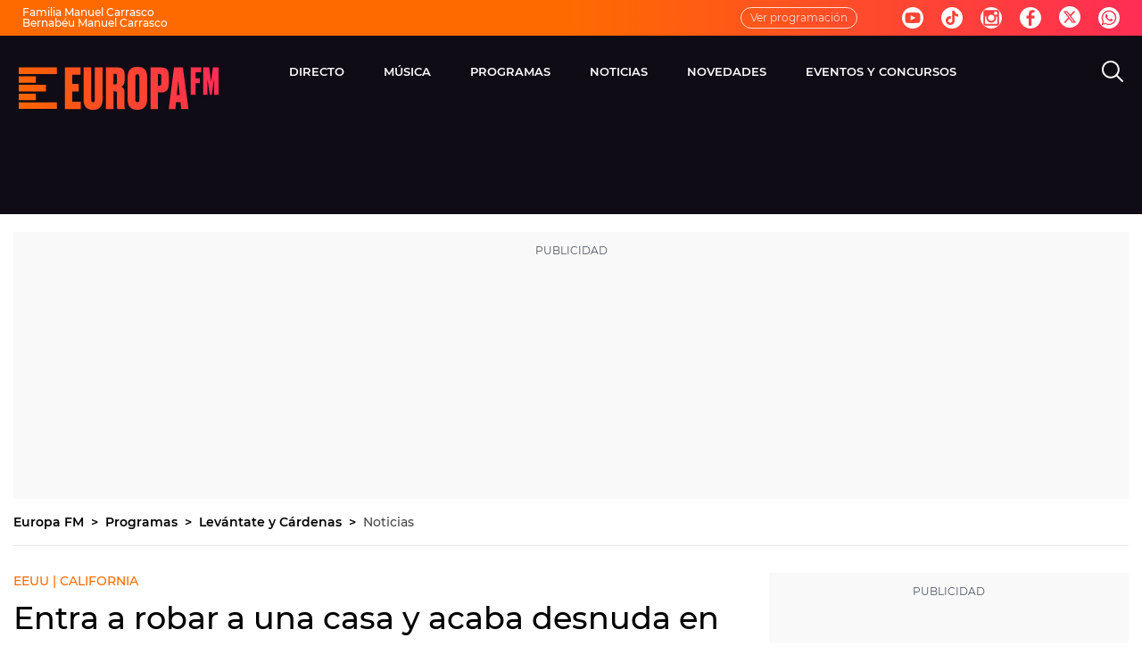

--- FILE ---
content_type: application/x-javascript;charset=utf-8
request_url: https://smetrics.europafm.com/id?d_visid_ver=5.5.0&d_fieldgroup=A&mcorgid=09DCC8AD54D410FF0A4C98A6%40AdobeOrg&mid=18224492206499285757781958659964549440&ts=1768781442482
body_size: -34
content:
{"mid":"18224492206499285757781958659964549440"}